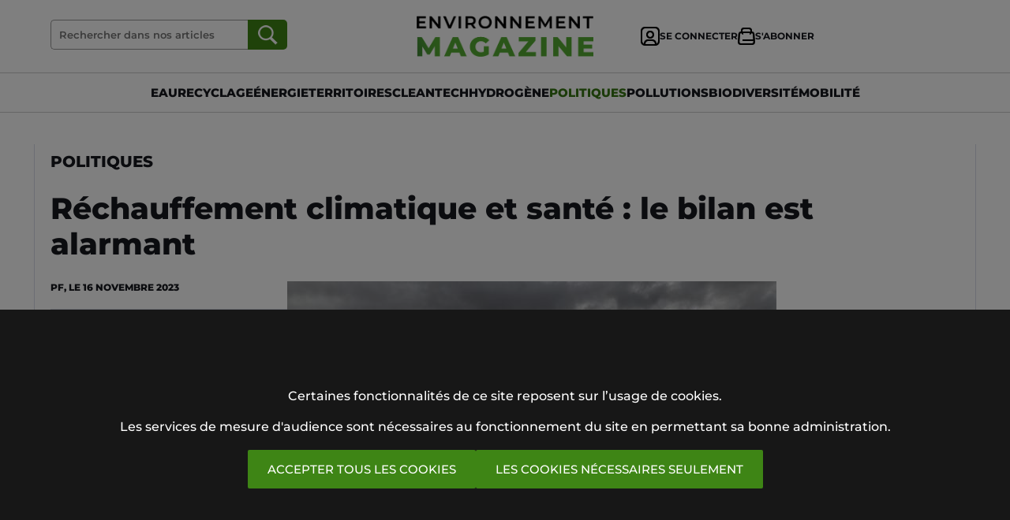

--- FILE ---
content_type: text/html; charset=UTF-8
request_url: https://www.environnement-magazine.fr/politiques/article/2023/11/16/146687/rechauffement-climatique-sante-bilan-est-alarmant
body_size: 14393
content:
<!DOCTYPE HTML>
<html lang="fr">
<head>
	<title>Réchauffement climatique et santé : le bilan est alarmant - Environnement Magazine</title>
			<script type="application/ld+json">      
		{
		"@context":"https://schema.org",
		"@type":"NewsArticle",
		"mainEntityOfPage":{"@type":"WebPage","@id":"https://www.environnement-magazine.fr/politiques/article/2023/11/16/146687/rechauffement-climatique-sante-bilan-est-alarmant"},
		"headline":"R\u00e9chauffement climatique et sant\u00e9 : le bilan est alarmant",
		"datePublished":"2023-11-16T16:28:00+01:00",
		"description":"Une coalition de scientifiques a analys\u00e9 les cons\u00e9quences du r\u00e9chauffement climatique sur la sant\u00e9. Explosion de la mortalit\u00e9, exposition aux maladies, fragilisation des syst\u00e8mes qui nous maintiennent en bonne sant\u00e9... les chercheurs tirent la sonnette d'alarme.",
		"author":[{"@type":"Person","name":"PF"}]
					, "image":{"@type":"ImageObject", "url":"https://www.environnement-magazine.fr/e-docs/00/02/3C/FF/rechauffement-climatique-sante-bilan-est-alarmant_620x350.jpg"}
				}
		</script>
		<meta charset="UTF-8">
	<meta name="viewport" content="width=device-width, initial-scale=1">
	<meta name="description" content="Une coalition de scientifiques a analysé les conséquences du réchauffement climatique sur la santé. Explosion de la mortalité, exposition aux maladies, fragilisation des systèmes qui nous maintiennent en bonne santé... les chercheurs tirent la sonnette d'alarme.">
			<link rel="canonical" href="https://www.environnement-magazine.fr/politiques/article/2023/11/16/146687/rechauffement-climatique-sante-bilan-est-alarmant"/>
		<meta name="twitter:domain" content="environnement-magazine.fr">
	<meta name="twitter:site" content="EnviroMag">
	<meta name="twitter:creator" content="EnviroMag">
			<meta name="twitter:card" content="summary_large_image">
		<meta property="og:url" content="https://www.environnement-magazine.fr/politiques/article/2023/11/16/146687/rechauffement-climatique-sante-bilan-est-alarmant">
		<meta property="og:title" content="Réchauffement climatique et santé : le bilan est alarmant">
		<meta property="og:description" content="Une coalition de scientifiques a analysé les conséquences du réchauffement climatique sur la santé. Explosion de la mortalité, exposition aux maladies, fragilisation des systèmes qui nous maintiennent en bonne santé... les chercheurs tirent la sonnette d'alarme.">
				<meta property="og:image" content="https://www.environnement-magazine.fr/e-docs/00/02/3C/FF/rechauffement-climatique-sante-bilan-est-alarmant_620x350.jpg">
		<link rel="icon" href="/images/favicon/favicon_em.png">
	<style>
		a {
	text-decoration:none;
	color:#000000;
	outline:none;
}
body {
	margin:0;
	padding:0;
}
.bg-fond-blanc {
	height: 100%;
	left:0;
	position:fixed;
	top: 0;
	width: 100%;
	z-index:998;
	background-color:#ffffff;
}
.bouton {
	padding:15px 25px;
	display:inline-block;
	color:#ffffff;
	background:#3E8515;
	cursor:pointer;
	border:none;
	font-size:15px;
	border-radius:2px;
	background:border 0.2s;
}
.bouton:hover {
	background:#377612;
}
.bouton-light {
	padding:15px 25px;
	display:inline-block;
	cursor:pointer;
	border:1px solid #cccccc;
	border-radius:2px;
	font-size:15px;
	transition:border 0.2s;
}
.bouton-light:hover {
	border:1px solid #3E8515;
}

.centre-conteneur {
	max-width:620px;
	margin:0 auto;
	width:90%;
}

.espace {
	height:20px;
}
.espace-5 {
	height:5px;
}
.espace-10 {
	height:10px;
}
.espace-20 {
	height:20px;
}
.espace-30 {
	height:30px;
}
.espace-40 {
	height:40px;
}
input[type='checkbox'] {
	width:15px;
	height:15px;
}
input[type='text'] {
	font-size:17px;
	padding:20px;
	background-color:#F9FBFB;
	border:none;
	border-bottom:1px solid #37474F;
	width:100%;
	box-sizing: border-box;
	outline: none;
	font-family: "Montserrat", sans-serif;
	color:#17181e;
	font-weight:500;
}
input[type='password'] {
	font-size:17px;
	padding:20px;
	border:none;
	width:100%;
	box-sizing: border-box;
	outline: none;
	background-color:#F9FBFB;
	border-bottom:1px solid #37474F;
		
	font-family: "Montserrat", sans-serif;	
	color:#17181e;
	font-weight:500;
}
input[type='submit'] {
	border:none;
	cursor:pointer;
	font-family: "Montserrat", sans-serif;
}
select {
	font-family: "Montserrat", sans-serif;
	color:#17181e;
	padding:20px;
	background-color:#F9FBFB;
	border:none;
	border-bottom:1px solid #37474F;
	font-weight:500;
	width:100%;
	box-sizing: border-box;
	font-size:17px;
}
.separateur {
	height:1px;
	background-color:#dadde9;
	margin:20px 0;
}
.separateur-5 {
	height:1px;
	background-color:#cccccc;
	margin:5px 0;
}
.separateur-10 {
	height:1px;
	background-color:#dadde9;
	margin:10px 0;
}
.separateur-40 {
	height:1px;
	background-color:#dadde9;
	margin:40px 0;
}

@media screen and (min-width:1000px) {

	
}




		@font-face {
			font-family:Montserrat;
			src:url(/images/fonts/Montserrat/static/Montserrat-Regular.ttf) format("truetype");
		}
		@font-face {
			font-family:Montserrat;
			font-weight:900;
			src:url(/images/fonts/Montserrat/static/Montserrat-ExtraBold.ttf) format("truetype");
		}
		@font-face {
			font-family:Montserrat;
			font-weight:700;
			src:url(/images/fonts/Montserrat/static/Montserrat-Bold.ttf) format("truetype");
		}
		@font-face {
			font-family:Montserrat;
			font-weight:500;
			src:url(/images/fonts/Montserrat/static/Montserrat-SemiBold.ttf) format("truetype");
		}
		@font-face {
			font-family:Montserrat;
			font-weight:400;
			src:url(/images/fonts/Montserrat/static/Montserrat-Medium.ttf) format("truetype");
		}
		a {
			color:#17181e;
		}
		
		.a-liste-grid {
			display:grid;
			grid-template-columns:repeat(1);
			grid-template-columns:1fr;
			gap:5px 20px;
			align-items:center;
		}

		body {
			font-family: "Montserrat", sans-serif;
			color:#17181e;
		}
		.color {
			color:#3E8515;
		}
	
		
		.bouton-noir {
			background-color:#323231;
			font-weight:700;
			transition: all .2s ease-out;
		}
		.bouton-light-sombre-conteneur {
			transition: all .2s ease-out;
			border:1px solid #17181e;

		}
		.bouton-light-sombre-conteneur:hover {
			border:1px solid #ffffff;
			
		}
		.bouton-light-sombre {
			font-weight:700;
			color:#ffffff;
			border:1px solid #ffffff;
			padding:10px 20px;
			font-size:12px;
		}
		.bouton-navigation {
			padding:15px 35px;
			font-size:0px;
			display:inline-block;
			color:#ffffff;
			background:#3E8515;
			cursor:pointer;
			border:none;
			border-radius:2px;
			transition: all .2s ease-out;
		}
		.bouton-navigation:hover {
			background:#377612;
		}
		.colonne-separateur {
			border-top:1px solid #cccccc;
			padding-top:20px;
			margin-top:20px;
		}
		
		.colonne-droite {
			max-width:620px;
		}
		
		.colonne-gauche {
			max-width:620px;
		}
		
		#conteneurIdentification {
			display:none;
			position:fixed;
			z-index:2001;
			top: 50%;
  		left: 50%;
  		transform: translate(-50%, -50%);
			background-color:#ffffff;
			width:90%;
			max-width:500px;
			border-radius:10px;
		}
		#contenuMarqueConteneur {
			padding:30px;
			background-color:#323231;

		}
		#contenuMarqueSousConteneur {
			display:flex;
			gap:20px;
			flex-direction:column;
			justify-content:center;
			align-items:center;
			text-align:center;
		}
		.contenu-marque-picto {
			font-size:10px;
			font-weight:900;
			border-top:1px solid #3E8515;
			border-bottom:1px solid #3E8515;
			padding:3px 5px;
			display:inline-block;
		}
		.contenu-marque-picto::before {
			content: "PUBLI COMMUNIQUÉ";
		}
		#entete {
			width:100%;
			border-bottom:1px solid #efefef; 
		}

		#enteteLarge {
			display:none;
		}
		
		#fondIdentification {
			height: 100%;
			width: 100%;
			background: rgba(0, 0, 0, 0.9);
			display:none;
			position:fixed;
			top:0;
			z-index:2000;
			align-items:center;
			justify-content:center;
		}
		#fondMenu {
			height: 100%;
			width: 100%;
			z-index:10;
			background: rgba(0, 0, 0, 0.8);
			display:none;
			position:absolute;
			top:62px;
		}
		.footer-conteneur {
			width:90%;
			max-width:1200px;
			margin:0 auto;
			padding:40px 0;
			display:flex;
			flex-wrap:wrap;
			gap:50px;
			justify-content: space-between;
			align-items:center;
		}
		
		.footer-lien {
			color:#ffffff;
			transition: all .2s ease-out;
			font-size:13px;
			font-weight:500;
			text-decoration:underline;
			text-underline-offset:4px;
		}
		.footer-lien:hover {
			color:#dddddd;
		}
		
		.img-logo-footer, .img-logo-large {
			width:100%;
			height:auto;
			aspect-ratio:500/115;	max-width:174px;		}
		.img-logo {
			width:100%;
			height:auto;
			aspect-ratio:500/115;	max-width:194px;		}
		.img-navigation {
			width:15px;
			height:24px;
		}
		#imgSAbonner {
			display:none;
		}
		#imgSeConnecter {
			display:none;
		}
		#inputRechercher {
			background:url('/images/pictos/loupe_blanche_2.png') no-repeat center center;
			background-color:#3E8515;
			width:50px;
			height:38px;
			border-radius:0 5px 5px 0 ;
		}
		#inputRechercher:hover {
			background-color:#377612;
		}
		.les-plus {
			border-bottom:1px solid #cccccc;
			padding:20px 0;
			display:flex;
			gap:20px;
			align-items:center;
		}
		#lesPlusConteneur {
			margin-top:20px;
			background-color:#F4F5FA;
			padding:20px;
		}
		
		.les-plus-titre-section {
			font-weight:900;
			font-size:22px;
		}
		.lien {
			transition: all .2s ease-out;
		}
		.lien:hover {
			color:#377612;
		}
		.lien img.img-principale {
			aspect-ratio:1000/564;
			transition: all .2s ease-out;
			-ms-transform: scale(1.01); 
			-webkit-transform: scale(1.01);
			transform: scale(1.01);
			
		}
		.lien:hover img.img-principale {
			-ms-transform: scale(1.03); 
			-webkit-transform: scale(1.03);
			transform: scale(1.03);
		}
		.lien-ariane {
			color:#B2B2B2;
		}
		.liste-img {
			max-width:620px;
			overflow:hidden;
		}
		#menu {
			left:-600px;
			position:absolute;
			top:62px;
			z-index:501;
			overflow-y:scroll;
			height:calc(100vh - 90px);
			max-width:412px;
			padding:0 2% 40px 0;
			width:80%;
			background-color:#323231;
		}
		#menuFond {
			height: 100%;
			width: 100%;
			z-index:500;
			background: rgba(0, 0, 0, 0.8);
			display:none;
			position:absolute;
			top:50px;
		}
		#menuLarge { 
			display:flex;
			gap:2%;
			align-items:center;
			justify-content:center;
			padding:15px 0;
		}
		.menu-rubriques {
			font-weight:900;
			font-size:20px;
		}
		#menuRubriques {
			display:flex;
			flex-direction:column;
			gap:50px;
			padding-left:50px;
		}
		#newslettersConteneurFooter {
			padding:30px;
			display:flex;
			justify-content:center;
			background-color: rgba(0, 0, 0, 0.6);
			color:#ffffff;
		}
		#newslettersFondFooter{
			background-image: url('/images/fonds/fond_newsletters_deux_src_ok_em.png');
			background-repeat:no-repeat;
			background-size:cover;
		}
		
		.picto-article-abonne-les-plus {
			float:left;
			width:14px;
			height:13px;
			margin-right:7px;
			margin-top:2px;
		}
		.picto-article-abonne-liste {
			float:left;
			width:14px;
			height:13px;
			margin-right:10px;
			margin-top:4px;
		}
		.picto-article-abonne-unes {
			float:left;
			width:15px;
			height:14px;
			margin-right:8px;
			margin-top:2px;
		}
		#pubFermeInterstitiel {
			position:fixed;
			top: 0px;
			right: 0px;
			cursor:pointer;
			font-size:40px;
			color:#ffffff;
			z-index:1100;
			margin-right:20px;
		}
		#pubFondInterstitiel {
			display:block;
			height: 100%;
			left:0;
			position:fixed;
			top: 0;
			width: 100%;
			z-index:998;
			background: rgba(0, 0, 0, 0.8);
		}

		#grandanglehabillage, #grandanglehabillagegauche, #grandangle {
			display:none;
		}

		#grandanglehabillagemobiles, #grandanglemobiles {
			width:300px;
			height:250px;
			background-color:#efefef;
			margin:40px auto;
		}
		#grandanglehabillagemobilesImg, #grandanglemobilesImg {
			aspect-ratio:300/250;
		}

		#mastheadxl, #masthead {
			display:none;
		}

		#mastheadxlmobiles, #mastheadmobiles {
			font-size:0px;
			max-width:600px;
			width:90%;
			margin:20px auto;
			aspect-ratio: 600/250;
			background-color:#efefef;
		}

		#mastheadxlmobilesImg, #mastheadmobilesImg {
			width:100%;
		}

		

		#interstitielImg {
			width:400px;
			height:600px;
			width:100%;
			height:auto;
			max-width:400px;
		}
		.titre-un {
			font-size:25px;
			font-weight:900;
			line-height:32px;
		}
		.titre-deux {
			font-size:15px;
			font-weight:900;
			line-height:21px;
		}
		.titre-trois {
			font-size:14px;
			font-weight:700;
			line-height:19px;
		}
		.titre-quatre {
			font-size:17px;
			font-weight:900;
			line-height:27px;
		}
		.titre-un-picto {
			float:left;
			width:19px;
			height:18px;
			margin:6px 8px 0 0;
		}

		.titre-deux-picto {
			float:left;
			width:14px;
			height:13px;
			margin:2px 7px 0 0;
		}

		.titre-trois-picto {
			float:left;
			width:12px;
			height:11px;
			margin:0 6px 0 0;
		}
		.titre-quatre-picto {
			float:left;
			width:14px;
			height:13px;
			margin:5px 9px 0 0;
		}
		.titre-section {
			flex:1;
			display:flex;
			align-items:center;
			gap:10px;
		}
		.titre-section-img {
			aspect-ratio:89/109;
			width:15px;
			height:auto;
		}
		.titre-section-txt {
			font-size:25px;
			font-weight:900;
		}
		@media screen and (min-width:1000px) {
			.a-liste-grid {
				grid-template-columns:repeat(2);
				grid-template-columns:1fr 2fr;
				gap:20px;
			}
			#boutonHeaderSeConnecter, #boutonHeaderSAbonner {
				display:flex;
				align-items:center;
				height:100%;
				font-size:12px;
				font-weight:700;
				flex:1;
				white-space: nowrap;
				gap:5px;
			}
			.centre-conteneur {
				background-color:#ffffff;
				max-width:1234px;
				border-left:1px solid #dadde9;
				border-right:1px solid #dadde9;
				padding:10px 20px;
			}
			.colonnes-conteneur {
				display:grid;
				grid-template-columns:repeat(2, minmax(min-content, max-content));
				gap:30px;
				justify-content: space-between;
			}
			.colonne-droite {
				width:300px;
			}
			.colonne-gauche {
				max-width:none;
			}
			#consentementConteneurDeux {
				padding:100px 30px;
			}
			#contenuMarqueSousConteneur {
				flex-direction:row;
				justify-content:normal;
				align-items:center;
				text-align:left;
			}
			.display-none {
				display:none;
			}
			#entete {
				display:none;
			}
			#enteteLarge {
				display:block;
				width:100%;
				background-color:#ffffff;
				border-bottom:1px solid #cccccc;
			}
			.footer-grid {
				grid-template-columns:repeat(4, minmax(0, 1fr));
			}
			
			
			.liste-img {
				max-width:300px;
			}
			.menu-bouton-large, .menu-bouton-large-bgcolor {
				font-weight:900;
				transition: all .2s ease-out;
				cursor:pointer;
        font-size:12px;
			}
			.menu-bouton-large:hover {
				color:#377612;
			}
			
			#newslettersConteneurFooter {
				background-color:rgba(255, 255, 255, 0);
				color:#171717;
			}
			#newslettersFondFooter {
				display:flex;
				max-width:1274px;
				width:90%;
				margin:0 auto;
				background-image: url('/images/fonds/fond_newsletters_deux_src_ok_em.png');
				
				background-repeat:no-repeat;
				justify-content:center;
			}
			
			#newslettersFondFooter > div {
				flex:1;
			}
			#pubFermeInterstitiel {
				font-size:60px;
			}
			#grandangle {
				display:block;
				position:sticky;
				top:20px;
				height:600px;
				flex: 0 0 300px;
				margin:0;
			}
			#grandanglehabillage, #grandanglehabillagegauche {
				display:block;
				height:400px;
				flex: 0 0 200px;
				margin:0;
			}
			#grandanglehabillageImg, #grandanglehabillagegaucheImg, #grandangleImg {
				aspect-ratio:300/600;
				width:100%;
			}

			#mastheadxlmobiles, #mastheadmobiles, #grandanglehabillagemobiles, #grandanglemobiles {
				display:none;
			}

			#mastheadxl, #masthead  {
				display:block;
				max-width:970px;
				margin:0 auto 20px auto;
				width:90%;
				text-align:center;
				overflow:hidden;
				font-size:0px;
				aspect-ratio: 970/250;
				background-color:#efefef;
				margin-top:20px;
			}

			#mastheadxl {
				max-width:1270px;
				aspect-ratio: 1270/250;
			}

			#mastheadxlImg, #mastheadImg {
				width:100%;
			}
			
			#interstitielImg {
				width:900px;
				height:500px;
				width:100%;
				height:auto;
				max-width:900px;
			}
			.titre-un {
				font-size:30px;
				line-height:40px;
				
			}
			.titre-un-picto {
				width:23px;
				height:22px;
				margin:8px 10px 0 0;
			}
			
			
			.video-flex {
				flex-direction:row;
				gap:30px;
			}
			.video-titre {
				font-size:22px;
				line-height:29px;
			}
			.video-chapo {
				font-size:15px;
				line-height:22px;
			}
		}
		@media screen and (min-width:1100px) {
			#grandanglehabillage, #grandanglehabillagegauche {
				height:500px;
				flex: 0 0 250px;
			}
      .menu-bouton-large, .menu-bouton-large-bgcolor {
        font-size:14px;
			}
		}
		@media screen and (min-width:1200px) {
			#grandanglehabillage, #grandanglehabillagegauche {
				height:600px;
				flex: 0 0 300px;
			}
			.img-logo-large {
				max-width:224px;				
			}
			#imgSAbonner {
				display:block;
			}
			#imgSeConnecter {
				display:block;
			}
			.menu-bouton-large, .menu-bouton-large-bgcolor {
        font-size:15px;
			}
		}
	</style>
	
<script async src="https://www.googletagmanager.com/gtag/js?id=G-KBKHC7KXY6"></script>
<script>
  window.dataLayer = window.dataLayer || [];
  function gtag(){dataLayer.push(arguments);}
  gtag('js', new Date());

  gtag('config', 'G-KBKHC7KXY6', { 'allow_google_signals': false, 'allow_ad_personalization_signals': false });
</script>

	
</head>
<body>
	<style>
		#consentementConteneurDeux {
			padding:50px 30px;
			text-align:center;
		}
		#consentementFond {
			display:block;
			height: 100%;
			left:0;
			position:fixed;
			top: 0;
			width: 100%;
			z-index:998;
			background: rgba(0, 0, 0, 0.8);
		}
		@media screen and (min-width:1000px) {
			#consentementConteneurDeux {
				padding:100px 30px;
			}
		}
	</style>
	<div id="consentementFond" style="background: rgba(0, 0, 0, 0.5);">
	</div>
	<div id="consentementConteneur" style="position:fixed; width:100%; z-index:100000; bottom:0; left:0; background-color:#171717; color:#ffffff;">
		<div id="consentementConteneurDeux">
			<div>
				Certaines fonctionnalités de ce site reposent sur l’usage de cookies.
			</div>
			<div class="espace-20">
			</div>
			<div>
				Les services de mesure d'audience sont nécessaires au fonctionnement du site en permettant sa bonne administration.
			</div>
			<div class="espace-20">
			</div>
			<div style="display:flex; gap:20px; align-items:center; flex-wrap:wrap; justify-content:center;">
				<div onclick="consentGrantedAdStorage()" class="bouton">
					ACCEPTER TOUS LES COOKIES
				</div>
				<div onclick="nonConsentGrantedAdStorage()" class="bouton">
					LES COOKIES NÉCESSAIRES SEULEMENT
				</div>
			</div>
		</div>
	</div>
	<script>
		consentementConteneur = document.getElementById('consentementConteneur');
		function consentGrantedAdStorage() {
			gtag('consent', 'update', {
				'analytics_storage': 'granted'
			});
			const dateDuJour = new Date();
			dateDuJour.setFullYear(dateDuJour.getFullYear() + 1);
			document.cookie = "consentReponseDonnee=oui; expires=" + dateDuJour + "; path=/";
			window.location.reload();
		}
		function nonConsentGrantedAdStorage() {
			const dateDuJour = new Date();
			dateDuJour.setFullYear(dateDuJour.getFullYear() + 1);
			document.cookie = "consentReponseDonnee=non; expires=" + dateDuJour + "; path=/";
			window.location.reload();
		}
	</script>
<div id="fondMenu" onclick="afficherMenu()">
</div>
<div id="menu">
	<div>
		<div class="espace-40">
		</div>
		<form action="/recherche/" method="get" name="form-recherche-entete" style="display:flex; background-color:#ffffff; align-items:center; width:90%; margin:0 auto; padding:10px 0;">
			<div style="font-size:0px; padding-left:10px;">
				<img alt="" style="width:15px; height:17px;" src="/images/pictos/loupe_noire.png">
			</div>
			<input type="text" placeholder="Rechercher" name="q" style="background-color:#ffffff; font-size:15px; padding:10px 5px; border:none;">
			
		</form>
		<div style="height:50px;">
		</div>
		<div id="menuRubriques">
			
			
			<a href="/" style="color:#ffffff;">
				<div class="menu-rubriques">
					À LA UNE
				</div>
			</a>
              <a href="/eau/" style="color:#ffffff;">
          <div class="menu-rubriques">
            Eau 
          </div>
        </a>
              <a href="/recyclage/" style="color:#ffffff;">
          <div class="menu-rubriques">
            Recyclage 
          </div>
        </a>
              <a href="/energie/" style="color:#ffffff;">
          <div class="menu-rubriques">
            Énergie 
          </div>
        </a>
              <a href="/territoires/" style="color:#ffffff;">
          <div class="menu-rubriques">
            Territoires 
          </div>
        </a>
              <a href="/cleantech/" style="color:#ffffff;">
          <div class="menu-rubriques">
            Cleantech 
          </div>
        </a>
              <a href="/hydrogene/" style="color:#ffffff;">
          <div class="menu-rubriques">
            Hydrogène 
          </div>
        </a>
              <a href="/politiques/" style="color:#ffffff;">
          <div class="menu-rubriques">
            Politiques 
          </div>
        </a>
              <a href="/pollutions/" style="color:#ffffff;">
          <div class="menu-rubriques">
            Pollutions 
          </div>
        </a>
              <a href="/biodiversite/" style="color:#ffffff;">
          <div class="menu-rubriques">
            Biodiversité 
          </div>
        </a>
              <a href="/mobilite/" style="color:#ffffff;">
          <div class="menu-rubriques">
            Mobilité 
          </div>
        </a>
        
			<a href="/abo/inscription-gratuite.php" style="color:#ffffff;">
				<div class="menu-rubriques">
					NEWSLETTERS
				</div>
			</a>
			<a href="/evenements/" style="color:#ffffff;">
				<div class="menu-rubriques">
					ÉVÉNEMENTS
				</div>
			</a>
			<a href="/videos/" style="color:#ffffff;">
				<div class="menu-rubriques">
					VIDÉOS
				</div>
			</a>
			<a href="/abo/kiosque.php" style="color:#ffffff;">
				<div class="menu-rubriques">
					MAGAZINES
				</div>
			</a>
			<a href="/abo/contact.php" style="color:#ffffff;">
				<div class="menu-rubriques">
					CONTACT
				</div>
			</a>
		</div>
		<div style="height:80px;">
		</div>
		<a href="/abo/espace.php" style="display:flex; justify-content:center;">
			<div class="bouton-light" style="width:75%;">
				<div style="display:flex; gap:10px; align-items:center; justify-content:center;">
					<div style="font-size:0px;">
						<img alt="" style="aspect-ratio:24/24;" src="/images/pictos/user_blanc.png">
					</div>
					<div style="color:#ffffff;">
													SE CONNECTER
											</div>
				</div>
			</div>
		</a>
		<div class="espace">
		</div>
		<a target="_blank" href="https://www.mon-kiosque.fr/pro/" style="display:flex; justify-content:center;">
			<div class="bouton abonnements-bouton" style="width:75%;">
				<div style="display:flex; gap:10px; align-items:center; justify-content:center;">
					<div style="font-size:0px;">
						<img alt="" style="aspect-ratio:22/22;" src="/images/pictos/shop_blanc.png">
					</div>
					<div>
						S'ABONNER
					</div>
				</div>
			</div>
		</a>
		<div class="espace-40">
		</div>
	</div>
</div>
<div id="entete">
	<div style="max-width:620px; width:90%; margin:0 auto;">
		<div style="display:flex; align-items:center; ">
			<div>
				<div style="display:flex; max-width:100px;">
					<div style=" display:flex; align-items:center;">
						<img onclick="afficherMenu()" id="imgMenuCroix" style="display:none;" alt="" style="width:44px; height:22px;" src="/images/pictos/croix_noir.png">
						<img onclick="afficherMenu()" id="imgMenuBurger" alt="" style="width:44px; height:22px;" src="/images/pictos/burger_noir.png">
					</div>
					<div style="font-size:0px; display:flex; justify-content:end; flex:1;">
						<div style="font-size:0px; height:62px;">
							
						</div>
					</div>
				</div>
			</div>
			<div style="flex:1; justify-content:center; font-size:0px; height:62px; display:flex; align-items:center;">
				<a href="/">
					<img alt="" class="img-logo" src="/images/logos/logo_em_12.png?id=10">
				</a>
			</div>
			<div style="justify-content:end; font-size:0px; height:62px; display:flex; align-items:center;">
				<a href="/abo/espace.php">
					<img alt="" style="width:24px; height:24px;" src="/images/pictos/user_noir.png">
				</a>
			</div>
		</div>
	</div>
</div>
<div id="enteteLarge">
	<div style="border-bottom:1px solid #cccccc;">
		<div style="display:flex; width:90%; max-width:1270px; margin:0 auto; padding:20px 0;">
			<div style="flex:1; display:flex; align-items:center;">
				<div style=" display:flex; align-items:center; height:100%; flex:1; gap:5px;">
					<form style="flex:1; max-width:300px;" name="form_recherche" method="get" action="/recherche/">
						<div style="display:flex;">
							<div style="flex:1;">
								<input placeholder="Rechercher dans nos articles" name="q" type="text" style="border-radius:5px 0 0 5px; background-color:#ffffff; font-size:13px; border:1px solid #999999; border-right:none; padding:10px 0px 10px 10px;" value="">
							</div>
							<div>
								<input id="inputRechercher" value="" type="submit">
							</div>
						</div>
					</form>
				</div>
			</div>
			<a href="/">
			<div style="flex:1; display:flex; align-items:center; justify-content:center; font-size:0px; height:100%; padding:0 60px;">
				<img alt="" class="img-logo-large" src="/images/logos/logo_em_12.png?id=10">
			</div>
			</a>
			<div style="flex:1; display:flex; align-items:center; gap:20px; justify-content:end;">
				<div style="display:flex; height:100%;">
					<div id="boutonHeaderSeConnecter">
						<a href="/abo/espace.php">
							<div id="imgSeConnecter" style="font-size:0px;">
								<img alt="" style="aspect-ratio:24/24;" src="/images/pictos/user_noir.png">
							</div>
						</a>
						<a href="/abo/espace.php">
							<div>
																	SE CONNECTER
															</div>
						</a>
						
					</div>
					
				</div>
				<div style="display:flex; height:100%;">
					<div id="boutonHeaderSAbonner">
						<a href="/abo/abonnements.php">
							<div id="imgSAbonner" style="font-size:0px;">
								<img alt="" style="aspect-ratio:22/22;" src="/images/pictos/shop_noir.png">
							</div>
						</a>
						<a href="/abo/abonnements.php">
							<div>
								S'ABONNER
							</div>
						</a>
					</div>
				</div>
			</div>
		</div>
	</div>
	<div id="menuLarge">
		          <a href="/eau/">
        <div class="menu-bouton-large" >
					EAU 
        </div>
      </a>
          <a href="/recyclage/">
        <div class="menu-bouton-large" >
					RECYCLAGE 
        </div>
      </a>
          <a href="/energie/">
        <div class="menu-bouton-large" >
					ÉNERGIE 
        </div>
      </a>
          <a href="/territoires/">
        <div class="menu-bouton-large" >
					TERRITOIRES 
        </div>
      </a>
          <a href="/cleantech/">
        <div class="menu-bouton-large" >
					CLEANTECH 
        </div>
      </a>
          <a href="/hydrogene/">
        <div class="menu-bouton-large" >
					HYDROGÈNE 
        </div>
      </a>
          <a href="/politiques/">
        <div class="menu-bouton-large" style="color:#377612;">
					POLITIQUES 
        </div>
      </a>
          <a href="/pollutions/">
        <div class="menu-bouton-large" >
					POLLUTIONS 
        </div>
      </a>
          <a href="/biodiversite/">
        <div class="menu-bouton-large" >
					BIODIVERSITÉ 
        </div>
      </a>
          <a href="/mobilite/">
        <div class="menu-bouton-large" >
					MOBILITÉ 
        </div>
      </a>
      
		
	</div>
</div><div id="masthead">
  <a id="mastheadA" target="_blank"><img alt="" id="mastheadImg"/></a>
</div>
<div id="mastheadmobiles">
  <a id="mastheadmobilesA" target="_blank"><img alt="" id="mastheadmobilesImg"/></a>
</div>
<style>
	.article-titre {
		font-size:28px;
		line-height:35px;
		font-weight:900;
	}
	.article-services {
		display:none;
	}
	#divQdImg, #divQdPasImg {
		
		background-color:#1c1c1c;
		color:#ffffff;
		display:flex;
		gap:20px 30px;
		align-items:center;
		padding:40px 20px;
		flex-direction:column;
		text-align:center;
	}
	#divQdPasImg {
		background-color:#efefef;
		color:#000000;
	}
	
	#divTexteArticle {
		line-height:25px;
		color:#000000;
		font-weight:400;
	}
	#divTexteArticle a {
		color:#3E8515;
		text-decoration:underline;
		text-underline-offset:5px;
		font-weight:700;
	}
	#divTexteArticle a:hover {
		color:#377612;
		
	}
	.grand-angle-mobiles-section-1 {
		display:flex;
		font-size:10px;
		color:#dadde9;
		gap:10px;
		align-items:center;
							
	}
	.grand-angle-mobiles-section-2 {
		height:1px;
		background-color:#dadde9;
		margin-bottom:40px;
	}
	.les-plus {
		align-items: start;
		border-bottom:none;
	}
	#lesPlusConteneur {
		padding:40px;
	}
	#lesPlusGrid {
		display:grid;
		grid-template-columns:repeat(1, 1fr);
		gap:0 20px;
		
	}
	#magazineImg {
		font-size:0px;
		max-width:300px; 
	}
	#pourLireLIntegralite {
		display:none;
	}
	.suggestions-grid {
		display:grid;
		grid-template-columns:repeat(1, 1fr);
		gap:20px;
	}
	.titre-section-img-sur-titre {
		width:10px;
	}
	.titre-section-txt-sur-titre {
		font-size:20px;
	}
	@media screen and (min-width:1000px) {
		
		.article-titre {
			font-size:38px;
			line-height:45px;
		}

		.article-services {
			display:flex;
			align-items:center;
			justify-content:left;
			gap:10px;
			flex-wrap:wrap;
			border-top:1px solid #dadde9;
			padding-top:20px;
			margin-top:20px;
		}
			
		
		.colonnes-conteneur-flex {
			display:flex;
			gap:80px;
		}
		.colonne-gauche-article {
			flex:0 0 300px;
		}
		#divQdImg, #divQdPasImg {
			flex-direction:row;
			justify-content:space-between;
			text-align:left;
		}
		
		
		.grand-angle-mobiles-section-1 {
			display:none;
		}
		.grand-angle-mobiles-section-2 {
			display:none;
		}
		
		#lesPlusGrid {
			grid-template-columns:repeat(3, 1fr);
		}
		#magazineImg {
			max-width:124px; 
		}
		#pourLireLIntegralite {
			display:block;
		}

		.suggestions-grid {
			grid-template-columns:repeat(4, 1fr);
			gap:20px;
		}
		.titre-section-img-sur-titre {
			width:18px;
		}
		.titre-section-txt-sur-titre {
			font-size:20px;
		}
	}
</style>
<div id="fondIdentification" class="conteneur-panneau-identification" onClick="fermerIdentification();">
</div>
<div id="conteneurIdentification">
  <div style="padding:0 30px 40px 30px; width:100%;">
    <div style="text-align:right; padding:20px 0 0 0;">
      <div style="cursor:pointer;	font-size:20px;	display:inline-block;"  onClick="fermerIdentification();">
        &#10005;
      </div>
    </div>
    <div class="espace-20">
    </div>
    <div style="display:flex; align-items:center; gap:10px;">
      <div style="font-weight:900; font-size:30px;">
        CONNEXION
      </div>
    </div>
    <div class="espace-20">
    </div>
    <form>
      <input type="text" name="identifiant" placeholder="Identifiant (courriel)">
      <div class="espace-20">
      </div>
      <div id="divPasswordIdentification" style="display:flex; align-items:center; gap:10px;">
        <div style="flex:1;">
          <input id="inputPassword" type="password" name="password" placeholder="Mot de passe">
        </div>
        <div style="font-size:0px; cursor:pointer;" onclick="afficheMotDePasse();">
          <img id="imgOeil" style="aspect-ratio:48/31; width:30px;" alt="" src="/images/pictos/oeil_barre.png">
        </div>
      </div>
    </form>
    <div class="espace-20">
    </div>
    <span id="spanOkIdentification" data-typeIdentification="" class="bouton" onClick="actionIdentification();">Valider</span>
    <div class="espace-40">
    </div>
    <div class="espace-20">
    </div>
    <a target="_blank" rel="nofollow" href="/abo/identifiants.php" style="text-decoration:underline; font-weight:bold; font-size:12px; color:red;">Mot de passe oublié ?</a>
    <div class="espace-40">
    </div>
  </div>
</div>
<div class="centre-conteneur">
		<a style="font-weight:500;" class="lien" href="/politiques/">
		<div class="titre-section">
			
			<div class="titre-section-txt titre-section-txt-sur-titre">
				POLITIQUES			</div>
		</div>
	</a>
	<header style="margin:0 auto;">
		<div style="overflow:hidden;">
			<h1 class="article-titre">Réchauffement climatique et santé : le bilan est alarmant</h1>
		</div>	</header>
			<div class="colonnes-conteneur-flex">
		<div class="colonne-gauche-article">
						
			<div style="font-weight:900; font-size:12px;">
				PF, LE 16 NOVEMBRE 2023							</div>
			
			<div class="separateur">
			</div>
			<div>
				<div style="display:flex; gap:10px; flex-wrap:wrap; justify-content:space-between; align-items:center;">
					<div>
						<div title="Archiver" onclick="sauvArticle();" style="display:flex; align-items:center; gap:7px; cursor:pointer;">
							<div style="vertical-align:middle; font-size:0px; display:inline-block;">
								<img alt="" width="16" height="16" src="/images/pictos/archiver_noir.png">
							</div>
							<div style="font-size:13px; font-weight:500;">
								Archiver cet article
							</div>
						</div>
						<div id="divInvitSlide" style="display:none; background-color:#efefef; padding:10px; font-size:13px; margin-top:10px;">
							<b>Archiver cet article dans votre compte.</b>
							<br><br>
							Ce service requiert une <a target="_blank" rel="nofollow" href="/abo/inscription-gratuite.php?a_s_p_a=oui&n=n&r=politiques&urlr=L3BvbGl0aXF1ZXMvYXJ0aWNsZS8yMDIzLzExLzE2LzE0NjY4Ny9yZWNoYXVmZmVtZW50LWNsaW1hdGlxdWUtc2FudGUtYmlsYW4tZXN0LWFsYXJtYW50" style="text-decoration:underline; font-weight:bold; color:#3E8515;">inscription gratuite</a>.<br><br>Abonné(e) ou déjà inscrit(e) ? <span style="cursor:pointer;" onClick="ouvrirIdentification();"><u>S'identifier</u></span>
						</div>
						<div id="divSauvSlide" style="display:none; background-color:#efefef; padding:10px; font-size:13px; margin-top:10px;">
							L'article est enregistré dans <a target="_blank" href="/abo/espace.php" style="text-decoration:underline; font-weight:bold; color:#3E8515">votre liste</a>.
						</div>
					</div>
					<a href="/abo/inscription-gratuite.php">
						<div style="display:flex; align-items:center; gap:7px;">
							<div style="font-size:0px;">
								<img alt="" width="16" height="16" src="/images/pictos/enveloppe_noire.png">
							</div>
							<div style="font-size:13px; font-weight:500;">
								Newsletters
							</div>
						</div>
					</a>
					
				</div>
				
			</div>
			
				
			<div class="article-services">
				<div style="display:flex; align-items:center; gap:10px;">
					<div style=" flex:1; display:flex; gap:10px; align-items:center; margin-bottom:20px;">
						<img alt="" class="lazy" style="width:30px; height:30px; cursor:pointer;" src="/images/pixel_transparent.gif" data-src="/images/pictos/linkedin_noir.png" onclick="partagerLinkedIn();">
						<img alt="" class="lazy" style="width:30px; height:30px; cursor:pointer;" src="/images/pixel_transparent.gif" data-src="/images/pictos/facebook_noir.png" onclick="partagerFacebook();">
						<img alt="" class="lazy" style="width:30px; height:30px; cursor:pointer;" src="/images/pixel_transparent.gif" data-src="/images/pictos/twitter_noir.png" onclick="partagerTwitter();">
						
						<a href="mailto:?subject=Réchauffement climatique et santé : le bilan est alarmant&body=Une coalition de scientifiques a analysé les conséquences du réchauffement climatique sur la santé. Explosion de la mortalité, exposition aux maladies, fragilisation des systèmes qui nous maintiennent en bonne santé... les chercheurs tirent la sonnette d'alarme.%0A%0A https://www.environnement-magazine.fr/politiques/article/2023/11/16/146687/rechauffement-climatique-sante-bilan-est-alarmant%0A%0A Source : Environnement Magazine%0A%0A">
							<div style="font-size:0px;">
								<img alt="" class="lazy"  style="width:30px; height:30px;" src="/images/pixel_transparent.gif" data-src="/images/pictos/mail_noir.png">
							</div>
						</a>
						<a href="/accueil/services/impression.php?m=em&c=146687" rel="nofollow" target="_blank">
							<div style="font-size:0px;">
								<img alt="" class="lazy" style="width:25px; height:25px;" src="/images/pixel_transparent.gif" data-src="/images/reseaux_sociaux/printx32.png" />
							</div>
						</a>
					</div>
				</div>
				
			</div>
			
			<div style="height:20px;">
			</div>
		</div>
		<div style="flex:1;">
							<div style="overflow:hidden;">
					<img style="max-width:620px; ratio: 620/350; width:100%; height:auto;" class="lazy" src="/images/pixel_transparent.gif" data-src="/e-docs/00/02/3C/FF/rechauffement-climatique-sante-bilan-est-alarmant_620x350.jpg"  alt="Réchauffement climatique et santé : le bilan est alarmant" />
				</div><div style="color:#666666; font-size:12px; text-align:center;">Crédits : Jasper Wilde, Unsplash</div>						
		</div>
		
	</div>
	<div class="espace">
	</div>
	<div class="colonnes-conteneur-flex">
		<div id="grandangle">
			<a id="grandangleA" target="_blank"><img alt="" id="grandangleImg"/></a>
		</div>
		

		<div style="flex:1;">
							<div id="divTexteArticle">
					<article><strong>Une coalition de scientifiques a analys&eacute; les cons&eacute;quences du r&eacute;chauffement climatique sur la sant&eacute;. Explosion de la mortalit&eacute;, exposition croissante aux maladies, fragilisation des syst&egrave;mes qui nous maintiennent en bonne sant&eacute;... les chercheurs tirent la sonnette d&rsquo;alarme.&nbsp;</strong><br><br>Le monde a connu en 2023 les temp&eacute;ratures les plus &eacute;lev&eacute;es depuis plus de 100 000 ans. Une coalition d&rsquo;une centaine de scientifiques a publi&eacute; dans la revue The Lancet, le 14 novembre, son huiti&egrave;me rapport sur les cons&eacute;quences du r&eacute;chauffement climatique sur la sant&eacute;. Le bilan est alarmant.<br><br>
							<div class="grand-angle-mobiles-section-1">
								<div style="flex:1; height:1px; background-color:#dadde9;">
								</div>
								<div style="color:#999999;">
									PUBLICITÉ
								</div>
								<div style="flex:1; height:1px; background-color:#dadde9;">
								</div>
							</div>
							<div id="grandanglemobiles">
								<a id="grandanglemobilesA" target="_blank"><img alt="" id="grandanglemobilesImg"/></a>
							</div>
							<div class="grand-angle-mobiles-section-2">
							</div>La hausse des temp&eacute;ratures impacte d&rsquo;abord directement la sant&eacute;. Les d&eacute;c&egrave;s li&eacute;s &agrave; la chaleur chez les personnes &acirc;g&eacute;es de plus de 65 ans ont augment&eacute; de 85&nbsp;% par rapport &agrave; 1990-2000. Ce taux aurait &eacute;t&eacute; de seulement 38&nbsp;% si les temp&eacute;ratures n&rsquo;avaient pas augment&eacute; entre ces deux p&eacute;riodes.<br><br><strong>Des syst&egrave;mes fragilis&eacute;s par le r&eacute;chauffement climatique</strong><br><br>Parall&egrave;lement, &nbsp;les auteurs notent que le changement climatique perturbe les syst&egrave;mes naturels dont les populations d&eacute;pendent pour rester en bonne sant&eacute;. La superficie mondiale touch&eacute;e par une s&eacute;cheresse extr&ecirc;me est pass&eacute;e de 18 % en 1951-60 &agrave; 47 % en 2013-2022, mettant en danger l&rsquo;acc&egrave;s &agrave; l&rsquo;eau, l&rsquo;assainissement et la production alimentaire. En 2021, 127 millions de personnes suppl&eacute;mentaires ont &eacute;t&eacute; dans une situation d&rsquo;ins&eacute;curit&eacute; alimentaire mod&eacute;r&eacute;e ou grave, par rapport &agrave; la p&eacute;riode 1981-2010.<br><br>Les modifications des conditions climatiques exposent &eacute;galement davantage les populations &agrave; des maladies infectieuses parfois mortelles, comme la dengue, le paludisme, la vibriose et le virus du Nil occidental.<br><br>Par cons&eacute;quent, les syst&egrave;mes de sant&eacute; sont de plus en plus sollicit&eacute;s. Les auteurs soulignent que 27 % des villes interrog&eacute;es d&eacute;clarent s&rsquo;inqui&eacute;ter du fait que leurs syst&egrave;mes soient submerg&eacute;s par les impacts du changement climatique. Avec, en sus, de fortes in&eacute;galit&eacute;s&nbsp;: <em>&laquo;&nbsp; Souvent en raison de ressources financi&egrave;res limit&eacute;es et de faibles capacit&eacute;s techniques et humaines, les pays les plus vuln&eacute;rables aux impacts climatiques sont &eacute;galement ceux qui ont le plus de difficult&eacute;s &agrave; progresser en mati&egrave;re d&rsquo;adaptation, ce qui refl&egrave;te les risques humains d&rsquo;une transition injuste</em>&nbsp;&raquo;, note le rapport.<br><br><strong>Sans actions, le pire est &agrave; venir</strong><br><br>Ces chiffres ne sont que &laquo;&nbsp;<em>les premiers signes et sympt&ocirc;mes</em>&nbsp;&raquo; notent n&eacute;anmoins les auteurs. Si la temp&eacute;rature moyenne mondiale atteint un peu moins de 2&deg;C et sans progr&egrave;s en mati&egrave;re d&rsquo;adaptation, les d&eacute;c&egrave;s annuels li&eacute;s &agrave; la chaleur devraient augmenter de 370 % d&rsquo;ici 2050.&nbsp; Environ 525 millions de personnes suppl&eacute;mentaires conna&icirc;trait une ins&eacute;curit&eacute; alimentaire d&rsquo;ici 2041-60.<br><br>Les maladies infectieuses se propageraient davantage, avec une extension de 17 &agrave; 25 % de la longueur du littoral propice aux agents pathog&egrave;nes vibrio et une augmentation du potentiel de transmission de la dengue de 36 &agrave; 37 % d&rsquo;ici le milieu du si&egrave;cle.<br><br>&laquo;<em>&nbsp;Avec 1 337 tonnes de CO2 &eacute;mises chaque seconde, chaque instant de retard aggrave les risques pour la sant&eacute; et la survie des populations&nbsp;</em>&raquo;, alertent les scientifiques. &laquo;&nbsp;<em>Ces estimations donnent une id&eacute;e de ce que l&rsquo;avenir pourrait nous r&eacute;server, </em>ajoutent-ils<em>. Cependant, une mauvaise prise en compte des r&eacute;ponses non lin&eacute;aires, des points de bascule et des interactions en cascade et synergiques pourrait rendre ces projections caduques, augmentant de mani&egrave;re disproportionn&eacute;e la menace pour la sant&eacute; des populations du monde entier.</em>&nbsp;&raquo; Autrement dit&nbsp;: sans action rapide et &agrave; la hauteur, le bilan pourrait encore s&rsquo;alourdir.</article><br><br>				</div>
												
						<div style="margin:40px 0; display:flex; gap:10px; align-items:center; justify-content:end; ">
				<div style="font-weight:900;">
					PARTAGER : 
				</div>
				<img alt="" class="lazy" style="width:30px; height:30px; cursor:pointer;" src="/images/pixel_transparent.gif" data-src="/images/pictos/linkedin_noir.png" onclick="partagerLinkedIn();">
				<img alt="" class="lazy" style="width:30px; height:30px; cursor:pointer;" src="/images/pixel_transparent.gif" data-src="/images/pictos/facebook_noir.png" onclick="partagerFacebook();">
				<img alt="" class="lazy" style="width:30px; height:30px; cursor:pointer;" src="/images/pixel_transparent.gif" data-src="/images/pictos/twitter_noir.png" onclick="partagerTwitter();">
				<a href="mailto:?subject=Réchauffement climatique et santé : le bilan est alarmant&body=Une coalition de scientifiques a analysé les conséquences du réchauffement climatique sur la santé. Explosion de la mortalité, exposition aux maladies, fragilisation des systèmes qui nous maintiennent en bonne santé... les chercheurs tirent la sonnette d'alarme.%0A%0A https://www.environnement-magazine.fr/politiques/article/2023/11/16/146687/rechauffement-climatique-sante-bilan-est-alarmant%0A%0A Source : Environnement Magazine%0A%0A">
					<div style="font-size:0px;">
						<img alt="" class="lazy"  style="width:30px; height:30px;" src="/images/pixel_transparent.gif" data-src="/images/pictos/mail_noir.png">
					</div>
				</a>
				<a href="/accueil/services/impression.php?m=em&c=146687" rel="nofollow" target="_blank">
					<div style="font-size:0px;">
						<img alt="" class="lazy" style="width:25px; height:25px;" src="/images/pixel_transparent.gif" data-src="/images/reseaux_sociaux/printx32.png" />
					</div>
				</a>
			</div>
			
										
					<div id="divQdImg" >
						<div id="magazineImg">
							<a target="_blank" href="https://www.mon-kiosque.fr/pro/magazine/35/environnement-magazine/">
								<img alt="" style="aspect-ratio:500/690; width:100%; height:auto;" class="lazy" src="https://www.mon-kiosque.fr/img/couvertures/ENVIRONNEMENTMAGAZINE_1823.jpg" />
							</a>
						</div>
						<div style="flex:1;">
							Toute l'information de cette rubrique est dans : <a style="font-weight:900; text-decoration:underline; text-underline-offset:4px; color:#ffffff;" target="_blank" href="https://www.mon-kiosque.fr/pro/magazine/35/environnement-magazine/">Environnement Magazine</a>
							<div class="espace-5">
							</div>
							<div style="font-size:13px;">
								Le magazine pour les acteurs et décideurs du développement durable et des métiers de l’environnement.							</div>
							<div class="espace-20">
							</div>
							<a style="font-weight:900; text-decoration:underline; text-underline-offset:4px; color:#ffffff;" target="_blank" href="/abo/inscription-gratuite.php">
							Découvrir nos newsletters →
							</a>
						</div>
					</div>
				</a>
					</div>
		
	</div>
			<div class="separateur">
		</div>
		<div class="titre-section">
				
				<div class="titre-section-txt">
					&Agrave; LIRE ÉGALEMENT
				</div>
			</div>
		<div class="separateur">
		</div>
		<div class="suggestions-grid">
										<a class="lien" href="/politiques/article/2025/09/26/154126/tribune-innovation-durabilite-performance-economique-triptyque-gagnant-pour-reussir-transformation-secteur-touristique" style="border-bottom:1px solid #cccccc; padding-bottom:20px;">
											<div style="overflow:hidden; font-size:0px;">
							<img style="aspect-ratio:620/350; width:100%; height:auto;" class="lazy img-principale" src="/images/pixel_transparent.gif" data-src="/e-docs/00/02/5A/0E/tribune-innovation-durabilite-performance-economique-triptyque-gagnant-pour-reussir-transformation-secteur-touristique_620x350.jpg" alt="Tribune | Innovation, durabilité et performance économique : un triptyque gagnant pour réussir la transformation du secteur touristique">
						</div>
						<div class="espace-10">
						</div>
										<div>
												
												<div class="titre-deux">Tribune | Innovation, durabilité et performance économique : un triptyque gagnant pour réussir la transformation du secteur touristique</div>
											</div>
				</a>
							<a class="lien" href="/politiques/article/2026/01/16/154768/chimie-axelera-engage-filiere-dans-tournant-regeneratif" style="border-bottom:1px solid #cccccc; padding-bottom:20px;">
											<div style="overflow:hidden; font-size:0px;">
							<img style="aspect-ratio:620/350; width:100%; height:auto;" class="lazy img-principale" src="/images/pixel_transparent.gif" data-src="/e-docs/00/02/5C/90/chimie-axelera-engage-filiere-dans-tournant-regeneratif_620x350.jpg" alt="Chimie : AXELERA engage la filière dans un tournant régénératif">
						</div>
						<div class="espace-10">
						</div>
										<div>
												
													<div class="titre-deux-picto">
								<img alt="" class="lazy" style="aspect-ratio:24/23; width:100%; height:auto;" src="/images/pixel_transparent.gif" data-src="/images/pictos/article_abonne_em.png">
							</div>
												<div class="titre-deux">Chimie : AXELERA engage la filière dans un tournant régénératif</div>
											</div>
				</a>
							<a class="lien" href="/politiques/article/2025/12/05/154511/florence-jasmin-ecoentreprises-pexe-ur-cet-ecosysteme-depuis-deux-decennies" style="border-bottom:1px solid #cccccc; padding-bottom:20px;">
											<div style="overflow:hidden; font-size:0px;">
							<img style="aspect-ratio:620/350; width:100%; height:auto;" class="lazy img-principale" src="/images/pixel_transparent.gif" data-src="/e-docs/00/02/5B/8F/florence-jasmin-ecoentreprises-pexe-ur-cet-ecosysteme-depuis-deux-decennies_620x350.jpg" alt="Florence Jasmin : « Éco-entreprises : le PEXE au cœur de cet écosystème depuis deux décennies »">
						</div>
						<div class="espace-10">
						</div>
										<div>
												
												<div class="titre-deux">Florence Jasmin : « Éco-entreprises : le PEXE au cœur de cet écosystème depuis deux décennies »</div>
											</div>
				</a>
							<a class="lien" href="/politiques/article/2026/01/07/154689/snbc-que-promet-future-strategie-nationale-bascarbone" style="border-bottom:1px solid #cccccc; padding-bottom:20px;">
											<div style="overflow:hidden; font-size:0px;">
							<img style="aspect-ratio:620/350; width:100%; height:auto;" class="lazy img-principale" src="/images/pixel_transparent.gif" data-src="/e-docs/00/02/5C/41/snbc-que-promet-future-strategie-nationale-bascarbone_620x350.jpg" alt="SNBC 3 : ce que promet la future stratégie nationale bas-carbone">
						</div>
						<div class="espace-10">
						</div>
										<div>
												
												<div class="titre-deux">SNBC 3 : ce que promet la future stratégie nationale bas-carbone</div>
											</div>
				</a>
					</div>
		<div class="espace-30">
		</div>
		<a href="/politiques/">
			<div class="bouton">
				<div style="display:flex; gap:10px; align-items:center;">
					<div style="font-weight:700;">
						TOUS LES ARTICLES POLITIQUES					</div>
					<div style="font-size:0px;">
						<img alt="" class="lazy" src="/images/pixel_transparent.gif" data-src="/images/pictos/next_blanc.png" style="aspect-ratio:26/48; width:7px;">
					</div>
				</div>
			</div>
		</a>
		<div class="espace-10">
	</div>
	<div id="lesPlusConteneur">
		<div class="les-plus-titre-section">
			Les plus lus
		</div>
		<div id="lesPlusGrid">
							<a href="/cleantech/article/2026/01/09/154704/eau-usee-nouveau-carburant-hydrogene-vert" class="lien" style="border-bottom: 1px solid #cccccc;">
				<div class="les-plus">
					<div>
						<span style="font-size:30px; font-weight:900; color:#3E8515;">1</span>
					</div>
					<div>
						<span class="titre-deux">L'eau usée : nouveau carburant de l'hydrogène vert ?</span>
					</div>
				</div>
				</a>
							<a href="/territoires/article/2026/01/12/154727/pierreyves-burlot-seche-environnement-pfas-mur-reglementaire-avec-plusieurs-fronts-qui-ouvrent-meme-temps" class="lien" style="border-bottom: 1px solid #cccccc;">
				<div class="les-plus">
					<div>
						<span style="font-size:30px; font-weight:900; color:#3E8515;">2</span>
					</div>
					<div>
						<span class="titre-deux">Pierre-Yves Burlot, Séché Environnement : « PFAS : un mur réglementaire, avec plusieurs fronts qui s’ouvrent en même temps »</span>
					</div>
				</div>
				</a>
							<a href="/recyclage/article/2026/01/13/154730/dechets-france-des-quantites-recul-tri-encore-perfectible" class="lien" style="border-bottom: 1px solid #cccccc;">
				<div class="les-plus">
					<div>
						<span style="font-size:30px; font-weight:900; color:#3E8515;">3</span>
					</div>
					<div>
						<span class="titre-deux">Déchets en France : des quantités en recul, un tri encore perfectible</span>
					</div>
				</div>
				</a>
							<a href="/energie/article/2026/01/09/154725/ufe-presse-bruxelles-agir-pour-doubler-electrification-ici-2050" class="lien" style="border-bottom: 1px solid #cccccc;">
				<div class="les-plus">
					<div>
						<span style="font-size:30px; font-weight:900; color:#3E8515;">4</span>
					</div>
					<div>
						<span class="titre-deux">L’UFE presse Bruxelles d’agir pour doubler l’électrification d’ici 2050</span>
					</div>
				</div>
				</a>
							<a href="/eau/article/2026/01/14/154738/sulzer-france-consolide-ses-ambitions-dans-secteur-eau" class="lien" style="border-bottom: 1px solid #cccccc;">
				<div class="les-plus">
					<div>
						<span style="font-size:30px; font-weight:900; color:#3E8515;">5</span>
					</div>
					<div>
						<span class="titre-deux">Sulzer France consolide ses ambitions dans le secteur de l’eau</span>
					</div>
				</div>
				</a>
							<a href="/territoires/article/2026/01/14/154754/les-ppa-publics-levier-strategique-transition-energetique-des-collectivites" class="lien" style="border-bottom: 1px solid #cccccc;">
				<div class="les-plus">
					<div>
						<span style="font-size:30px; font-weight:900; color:#3E8515;">6</span>
					</div>
					<div>
						<span class="titre-deux">Les PPA publics, un levier stratégique de la transition énergétique des collectivités ?</span>
					</div>
				</div>
				</a>
					</div>
	</div>
	</div>


<script>
	function ajoutePartageDansBDD() {
			}
	
	function sauvArticle() {
		var cleArticle = 146687;
		var cleAbonne = 0;
		if (cleAbonne == 0) {
			ouvrirFermerDiv('divInvitSlide');
			return false;
		}
		$.post('/e-docs/article_ajax.php',{action:'archiver', cle_article: cleArticle, cle_abonne:cleAbonne },function(data) {
			if (data == 'ok') {
				ouvrirFermerDiv('divSauvSlide');
			} else {
				console.log(data);
				alert('Une erreur s\'est produite.');
				return false;
			}
		});
	}
</script>
<div class="espace-40">
</div>

<div style="background-color:#323231;">
	<div class="footer-conteneur" style="align-items:start;">
		<div style="width:300px; flex: 0 0 300px;">
			<div>
				<img alt="" class="img-logo-footer" src="/images/logos/logo_em_12_blanc.png">
			</div>
			<div class="espace-40">
			</div>
					</div>
		<div style="display:flex; flex-direction:column;">
						<a href="/abo/contact.php">
				<div class="footer-lien">
					Contactez-nous
				</div>
			</a>
		</div>
		<div >
			<a href="https://www.mon-kiosque.fr/pro/">
				<div style="background-color:#ffffff; padding:10px 50px; display:flex; gap:50px; justify-content:space-between; align-items:center;">
					<div>
						<div style="font-weight:900;">
							KIOSQUE
						</div>
						<div class="espace-10">
						</div>
						<div style="font-size:12px; font-weight:500;">
							Découvrez tous nos magazines
						</div>
					</div>
					<div style="font-size:0px;">
      			<img alt="" class="lazy" style="width:137px; aspect-ratio:500/690;" src="/images/pixel_transparent.gif" data-src="https://www.mon-kiosque.fr/img/couvertures/HYDROPLUS_280.jpg">
					</div>
				</div>
			</a>
		</div>
		
	</div>
	<div class="separateur">
	</div>
	<div class="footer-conteneur" style="color:#ffffff; font-size:12px;">
		<div>
						© 2026 Environnement Magazine - Tous droits réservés
		</div>
		<div>
			<a class="footer-lien" href="/abo/mentions.php">Mentions légales</a> 
			<span style="color:#3E8515;">|</span> 
			<a class="footer-lien" href="/abo/cgv_cgu_abo_mag.pdf">Conditions générales</a> 
			<span style="color:#3E8515;">|</span> 
			<a class="footer-lien" href="/abo/rgpd.pdf">Politique RGPD</a>
		</div>
	</div>
</div>

<script type="text/javascript">

function afficheMotDePasse() {
	$('#imgOeil').prop('src', '/images/pictos/oeil.png');
	$('#inputPassword').attr('type','text');
	$('#inputPassword').focus();
}

let sousMenuOuvert = '';
function ouvrirSousMenu(type) {
	
	$('#sousMenuConteneur').fadeIn(100);
}
function fermerSousMenu(type) {
	$('#sousMenuConteneur').fadeOut(100);
}
function sousMenu(type) {
	$('.sous-menus-fleches').removeClass("rotate")
	$('.boutons-sous-menu-intitule').removeClass("boutons-sous-menu-gras-couleur")
	const boutonSousMenuFleche = document.getElementById('boutonSousMenu' + type + 'Fleche')
	const boutonSousMenuIntitule = document.getElementById('boutonSousMenu' + type + 'Intitule')
	
	boutonSousMenuFleche.classList.add("rotate")
	boutonSousMenuIntitule.classList.add("boutons-sous-menu-gras-couleur")
	$('.sous-menus-contenus').css('display', 'none');
	$('#sousMenuContenu' + type).css('display', 'block');

	if (!$('#sousMenuConteneur').is(":visible")) {
		ouvrirSousMenu(type)
	} else {
		if (sousMenuOuvert == type) {
			fermerSousMenu(type)
			$('.boutons-sous-menu-intitule').removeClass("boutons-sous-menu-gras-couleur")
			$('.sous-menus-fleches').removeClass("rotate")
		}
	}
	sousMenuOuvert = type
}

function accepteCookie(gA, rS, yT) {
	var ga = gA;
	var rs = rS;
	var y = yT;
	$.post('/abo/actions_abonnements_ajax.php',{
		action:'consentements_cookies',
		aut:'oui',
		ga:ga,
		rs:rs,
		y:y
	},function(data) {
		if (data == 'ok') {
			window.location.reload();
		} else {
			console.log(data);
			alert('Une erreur s\'est produite. Veuillez nous contacter au 01 30 08 14 14');
		}
	});
}

function accepteTousCookies(reponse) {
	var ga = 0;
	var rs = 0;
	var y = 0;
	if (reponse == 'oui') {
		ga = 1;
		rs = 1;
		y = 1;
	}
	$.post('/abo/actions_abonnements_ajax.php',{
		action:'consentements_cookies',
		aut:'oui',
		ga:ga,
		rs:rs,
		y:y
	},function(data) {
		if (data == 'ok') {
			window.location.reload();
		} else {
			console.log(data);
			alert('Une erreur s\'est produite. Veuillez nous contacter au 01 30 08 14 14');
		}
	});
}

function fermerInterstitiel() {
	$('#pubInterstitiel').fadeOut('fast');
}



function afficherMenu() {
	if ($("#fondMenu").is(":hidden")) {
		$('#imgMenuBurger').hide();
		$('#imgMenuCroix').show();
		window.scrollTo(0, 0);
		$('#fondMenu').show();
		$("#menu").animate({"left":"0px"}, "fast")
		$('body').css('overflow', 'hidden');
	} else {
		$('#imgMenuCroix').hide();
		$('#imgMenuBurger').show();
		$("#menu").animate({"left":"-600px"}, "fast", function() { $('#fondMenu').hide(); $('body').css('overflow', 'auto'); })
	}
}


</script>
<script src="/js/jquery-3.7.1.min.js"></script>
<script src="/js/jquery.lazy-1.7.9.min.js"></script>
<script type="text/javascript">

function ouvrirFermerDiv(div) {
	if ($('#' + div).is(":visible")) {
		$('#' + div).slideUp();
	} else {
		$('#' + div).slideDown();
		
	}
}
function ouvrirDiv(div) {
	$('#' + div).slideDown();
}
function fermerDiv(div) {
	$('#' + div).slideUp();
}
function ouvrirIdentification() {
	$('#fondIdentification').css('display', 'flex');
	$('#conteneurIdentification').css('display', 'flex');
}
function fermerIdentification() {
	$('#fondIdentification').css('display', 'none');
	$('#conteneurIdentification').css('display', 'none');
}
function actionIdentification() {
	$.post('/ajax/identification.ajax.php',{a: 1, i: $('[name=identifiant]').val(),	p: $('[name=password]').val(), s: 'em'},function(data) {
		array_messages = {"1":"Votre identifiant est manquant ou invalide.","2":"Identification r\u00e9ussie.","3":"L'identifiant saisi existe d\u00e9j\u00e0 dans notre base. Veuillez vous identifier.","4":"Votre inscription est r\u00e9ussie, votre mot de passe vient de vous \u00eatre adress\u00e9 par courriel.","5":"L'identifiant ou le mot de passe saisi est incorrect.","6":"\u00c9chec de l'envoi du message.","7":"Message envoy\u00e9.","8":"Annonce supprim\u00e9e.","9":"D\u00e9connexion r\u00e9ussie.","10":"Votre compte est actuellement utilis\u00e9 par un autre appareil. Votre compte est strictement personnel et ne peut \u00eatre utilis\u00e9 que sur un seul appareil \u00e0 la fois."};
		if (data == '2' || data == '3' || data == '4'  || data == '9' || data == '10') {
			window.location.reload();
		} else {
			console.log(data)
			alert(array_messages[data]);
		}
	});
}
function creerFormIdentification(i) {
	$('#spanOkIdentification').data('typeIdentification', i);
	switch (i) {
		case 1 :
		lib = "S'identifier";
		$('#divPasswordIdentification').css( "display", "flex" );
		break;
		case 2 :
		lib = "S'inscrire";
		$('#divPasswordIdentification').css( "display", "none" );
		$('#divRecaptchaIdentification').css( "display", "block" );
		break;
		case 3 :
		lib = "";
		break;
	}
	$('#spanLibTypeIdentification').html(lib);
}
	function partagerFacebook() {
		var urlDePartage = 'https://www.facebook.com/sharer/sharer.php?u=';
		urlDePartage += 'https://www.environnement-magazine.fr/politiques/article/2023/11/16/146687/rechauffement-climatique-sante-bilan-est-alarmant';
		var w = window.open(urlDePartage, "popupWindow", "width=600, height=400, scrollbars=yes");
		var $w = $(w.document.body);
	}
	function partagerTwitter() {
		var urlDePartage = 'https://twitter.com/intent/tweet?original_referer=';
		urlDePartage += 'https://www.environnement-magazine.fr/politiques/article/2023/11/16/146687/rechauffement-climatique-sante-bilan-est-alarmant';
		urlDePartage += '&url=';
		urlDePartage += 'https://www.environnement-magazine.fr/politiques/article/2023/11/16/146687/rechauffement-climatique-sante-bilan-est-alarmant';
		urlDePartage += '&text=' + '&ref_src=' + encodeURIComponent('twsrc^tfw') + '&tw_p=tweetbutton';
		var w = window.open(urlDePartage, "popupWindow", "width=600, height=400, scrollbars=yes");
		var $w = $(w.document.body);
	}
	function partagerLinkedIn() {
		var urlDePartage = 'https://www.linkedin.com/shareArticle?mini=true&url=';
		urlDePartage += 'https://www.environnement-magazine.fr/politiques/article/2023/11/16/146687/rechauffement-climatique-sante-bilan-est-alarmant';
		urlDePartage += '&title=';
		var w = window.open(urlDePartage, "popupWindow", "width=600, height=400, scrollbars=yes");
		var $w = $(w.document.body);
	}
function afficheImgChiffreMaxi() {
	$("#imgChiffreMaxi").attr("src", '/generique/inclusions/chiffre/chiffre_maxi_em.png?date=20260118042005');
}
$("#iframeYoutube").css("height", ($("#iframeYoutube").width() / 1.78));

$("img.lazy").lazy({
	effect: "fadeIn",
	effectTime: 250
});
</script><script>

function affichePubs(site, emplacement, taille) {
	$.get( '/e-pubs/pub_12.php?taille=' + taille + '&site=' + site + '&emplacement=' + emplacement, function( data ) {
		// console.log(data);
		objJson = JSON.parse(data);
		
		Object.entries(objJson).forEach(([key, value]) => {
			$('#' + key + 'Img').attr("src", value["src"] + '?t=' + (Math.floor(Date.now() / 1000)));
			$('#' + key + 'A').attr("href", value["href"]);
		});
		
	});
}
let tailleEcran = 'large';
if (window.innerWidth < 1000) {
	tailleEcran = 'mobiles';
}


$(document).ready(function () {


			affichePubs('em', 3, tailleEcran)
	

	});
</script></body>
</html>


              
               
               
              